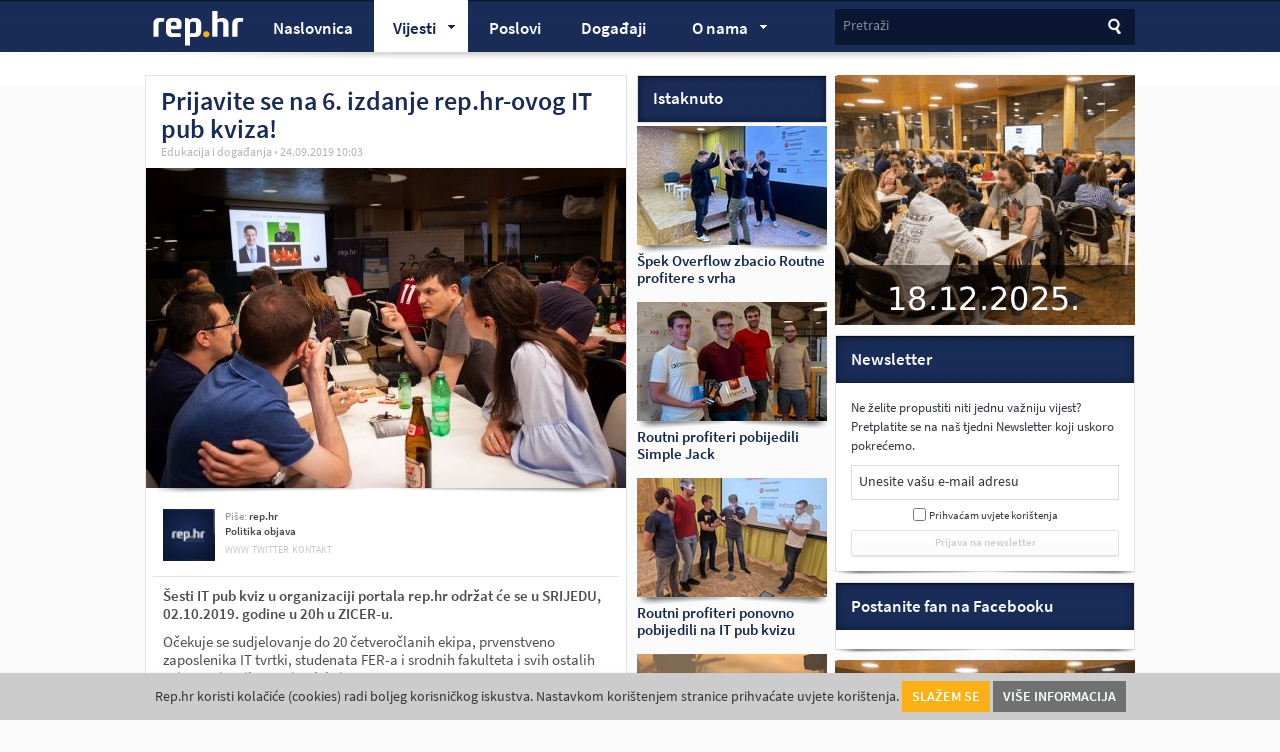

--- FILE ---
content_type: text/html; charset=UTF-8
request_url: https://rep.hr/vijesti/edukacija-i-dogadanja/prijavite-se-na-6-izdanje-rephr-ovog-it-pub-kviza/6497/
body_size: 9756
content:
<!DOCTYPE html>
<html dir="ltr" lang="hr">
    <head>
        <meta http-equiv="Content-Type" content="text/html; charset=utf-8">
        <meta name="viewport" content="width=device-width, initial-scale=1.0">
                <title>Prijavite se na 6. izdanje rep.hr-ovog IT pub kviza! | Edukacija i događanja | rep.hr</title>
            <link rel="stylesheet" href="/design/frontend/style.css" type="text/css" media="all" />
    <link rel="stylesheet" href="/design/frontend/mobile.css" type="text/css" media="all" />

        <link rel="shortcut icon" href="/favicon.ico" >
        <meta name="description" content="Šesti IT pub kviz u organizaciji portala rep.hr održat će se u SRIJEDU, 02.10.2019. godine u 20h u ZICER-u." >
        <meta name="keywords" content="rep, racunalni, poslovi, it, vijesti, portal, locastic" >
        <meta name="title" content="Prijavite se na 6. izdanje rep.hr-ovog IT pub kviza! | Edukacija i događanja - rep.hr" >

        <meta property="og:title" content="Prijavite se na 6. izdanje rep.hr-ovog IT pub kviza! | Edukacija i događanja - rep.hr">
        <meta property="og:type" content="article">
        <meta property="og:url" content="http://www.rep.hr/vijesti/edukacija-i-dogadanja/prijavite-se-na-6-izdanje-rephr-ovog-it-pub-kviza/6497/">
        <meta property="og:site_name" content="rep.hr">
        
                <script type="text/javascript" src="//use.typekit.net/bkx4rcp.js"></script>
        <script type="text/javascript">try{Typekit.load();}catch(e){}</script>
                <meta name="robots" content="index, follow" >
                    <meta property="og:image" content="http://www.rep.hr//media/cache/fe_homepage_profile/images/upload/6c/itpubkviz_najavaza6.jpeg"/>
            <meta property="og:description" content="Šesti IT pub kviz u organizaciji portala rep.hr održat će se u SRIJEDU, 02.10.2019. godine u 20h u ZICER-u.">    
        <!-- Google tag (gtag.js) -->
        <script async src="https://www.googletagmanager.com/gtag/js?id=G-RBB2HB90QC"></script>
        <script>
          window.dataLayer = window.dataLayer || [];
          function gtag(){dataLayer.push(arguments);}
          gtag('js', new Date());
        
          gtag('config', 'G-RBB2HB90QC');
        </script>
    </head>
    <body>                
            <div id="fb-root"></div>
    <script>(function(d, s, id) {
    var js, fjs = d.getElementsByTagName(s)[0];
    if (d.getElementById(id)) return;
    js = d.createElement(s); js.id = id;
    js.src = "//connect.facebook.net/en_US/all.js#xfbml=1&appId=363494510346566";
    fjs.parentNode.insertBefore(js, fjs);
    }(document, 'script', 'facebook-jssdk'));</script>
    <div id="header">
    <div class="wrapper clearfix">	
        <div id="logo">
            <a href="/" title="Računalni poslovi i Internet vijesti | rep.hr">rep.hr</a>
        </div>
        <div id="search">
    <form action="" method="get" class="inline-label">
        <label for="search-input">Pretraži</label>
        <input type="text" id="search-input" name="search-input" value="" class="input" />
        <input type="submit" id="search-header-btn" name="search-button" value="Traži" class="search-button" />
    </form>
</div>        <div id="main-menu">
            <ul class="clearfix">
                <li class="mobile-menu submenu"><a href="#">Izbornik <span class="arrow">&raquo;</span></a></li>
                <li class="mobile-search"><a href="#">Traži</a></li>
                                <li class="home"><a href="/" title="Računalni poslovi i Internet vijesti | rep.hr">Naslovnica</a></li>
                                <li class="submenu active"><a href="/vijesti/all" class="parent-link">Vijesti <span class="arrow">&raquo;</span></a>
                    <div class="sub">
    <ul>
                <li><a href="/vijesti/internet" title="Internet | rep.hr"><span class="menu-title">Internet</span> <span class="item-number">1589</span></a></li>
                <li><a href="/vijesti/tvrtke-i-trzista" title="Tvrtke i tržišta | rep.hr"><span class="menu-title">Tvrtke i tržišta</span> <span class="item-number">2672</span></a></li>
                <li><a href="/vijesti/edukacija-i-dogadanja" title="Edukacija i događanja | rep.hr"><span class="menu-title">Edukacija i događanja</span> <span class="item-number">1380</span></a></li>
                <li><a href="/vijesti/kolumne-komentari-i-blogovi" title="Kolumne, komentari i blogovi | rep.hr"><span class="menu-title">Kolumne, komentari i blogovi</span> <span class="item-number">70</span></a></li>
                <li><a href="/vijesti/poduzetnistvo" title="Poduzetništvo | rep.hr"><span class="menu-title">Poduzetništvo</span> <span class="item-number">404</span></a></li>
                <li><a href="/vijesti/zaposljavanje" title="Zapošljavanje | rep.hr"><span class="menu-title">Zapošljavanje</span> <span class="item-number">260</span></a></li>
                <li><a href="/vijesti/marketing" title="Marketing | rep.hr"><span class="menu-title">Marketing</span> <span class="item-number">93</span></a></li>
                <li><a href="/vijesti/tehno-i-it" title="Tehno i IT | rep.hr"><span class="menu-title">Tehno i IT</span> <span class="item-number">633</span></a></li>
                <li><a href="/vijesti/karijere" title="Karijere | rep.hr"><span class="menu-title">Karijere</span> <span class="item-number">389</span></a></li>
                <li><a href="/vijesti/financije" title="Financije | rep.hr"><span class="menu-title">Financije</span> <span class="item-number">441</span></a></li>
                <li><a href="/vijesti/zabava-i-odmor" title="Zabava i odmor | rep.hr"><span class="menu-title">Zabava i odmor</span> <span class="item-number">156</span></a></li>
                <li><a href="/vijesti/mobiteli" title="Mobiteli i mobilni razvoj | rep.hr"><span class="menu-title">Mobiteli i mobilni razvoj</span> <span class="item-number">382</span></a></li>
                <li><a href="/vijesti/recenzije" title="Recenzije | rep.hr"><span class="menu-title">Recenzije</span> <span class="item-number">1</span></a></li>
                <li><a href="/vijesti/informacije-korisnicima" title="Informacije korisnicima | rep.hr"><span class="menu-title">Informacije korisnicima</span> <span class="item-number">18</span></a></li>
                <li><a href="/vijesti/ostale-vijesti" title="Ostale vijesti | rep.hr"><span class="menu-title">Ostale vijesti</span> <span class="item-number">197</span></a></li>
                <li><a href="/vijesti/strucni-clanci" title="Stručni članci | rep.hr"><span class="menu-title">Stručni članci</span> <span class="item-number">7</span></a></li>
                <li><a href="/vijesti/profili-zanimanja" title="Profili zanimanja | rep.hr"><span class="menu-title">Profili zanimanja</span> <span class="item-number">2</span></a></li>
                <li><a href="/vijesti/profili-tvrtki" title="Profili tvrtki | rep.hr"><span class="menu-title">Profili tvrtki</span> <span class="item-number">2</span></a></li>
                <li><a href="/vijesti/blockchain" title="Blockchain i kriptovalute | rep.hr"><span class="menu-title">Blockchain i kriptovalute</span> <span class="item-number">89</span></a></li>
            </ul>
    <span class="arrow-top">&raquo;</span>
</div>
                </li>
                <li><a href="/oglas-posao" title="Poslovi | rep.hr" >Poslovi <sup></sup></a></li>



                <li><a href="/dogadjanja" title="Pregledaj IT događaje | rep.hr" class="hasnumber">Događaji <sup></sup></a></li>


                <li class="submenu">
                        <a href="/o-nama/1" class="parent-link">O nama <span class="arrow">&raquo;</span></a>
<div class="sub">
    <ul>
                <li><a href="/o-nama/marketing" title="Marketing | rep.hr">
                <span class="menu-title">Marketing</span></a>
        </li>
                <li><a href="/o-nama/impressum" title="Impressum | rep.hr">
                <span class="menu-title">Impressum</span></a>
        </li>
                <li><a href="/o-nama/kako-objaviti-oglas-za-posao" title="Kako objaviti oglas za posao | rep.hr">
                <span class="menu-title">Kako objaviti oglas za posao</span></a>
        </li>
                <li><a href="/o-nama/informacija-o-partnerima" title="Informacija o partnerima | rep.hr">
                <span class="menu-title">Informacija o partnerima</span></a>
        </li>
                <li><a href="/o-nama/uvrstite-dogadaj-u-nas-kalendar" title="IT kalendar - Uvrstite događaj | rep.hr">
                <span class="menu-title">IT kalendar - Uvrstite događaj</span></a>
        </li>
                <li><a href="/o-nama/cookies" title="Uvjeti korištenja - cookies | rep.hr">
                <span class="menu-title">Uvjeti korištenja - cookies</span></a>
        </li>
                <li><a href="/o-nama/politika-objava" title="Politika objava | rep.hr">
                <span class="menu-title">Politika objava</span></a>
        </li>
            </ul>
    <span class="arrow-top">&raquo;</span>
</div>

                </li>
            </ul>
        </div>
        <div class="shadow"></div>
    </div>    
</div>    <div id="banner-top">
    <div class="wrapper clearfix">
        <script type='text/javascript'><!--// <![CDATA[
            OA_show(4);
        // ]]> --></script><noscript><a target='_blank' href='http://locastic.com/ads/www/delivery/ck.php?n=89edf74'><img border='0' alt='' src='http://locastic.com/ads/www/delivery/avw.php?zoneid=4&amp;n=89edf74' /></a></noscript>
    </div>
</div>

    <div id="container">
        <div class="wrapper clearfix">
    <div class="content-column clearfix">	
            <div class="post details clearfix">
    <div class="post-title clearfix">
        <h1>Prijavite se na 6. izdanje rep.hr-ovog IT pub kviza!</h1>
        <div class="post-meta">
            <a href="/vijesti/edukacija-i-dogadanja" title="Edukacija i događanja | rep.hr" class="category">Edukacija i događanja</a>
            <span class="bullet">•</span>
            <span class="time">24.09.2019 10:03</span>
        </div>
    </div>
        <div class="post-image clearfix">
        <img src="/media/cache/fe_homepage_profile/images/upload/6c/itpubkviz_najavaza6.jpeg" alt="Prijavite se na 6. izdanje rep.hr-ovog IT pub kviza!" title="Prijavite se na 6. izdanje rep.hr-ovog IT pub kviza!" />
    </div>
        <div class="post-author-meta clearfix">
        <img src="/images/avatar.jpg" class="post-author-avatar" alt="rep.hr - rep.hr" title="rep.hr - rep.hr" />
        <div class="post-author">
            Piše: <a href="/vijesti/autor/rep-hr" class="author">rep.hr</a>
        </div>
        <div class="post-author post-author-politika">
            <a href="http://rep.hr/o-nama/politika-objava" class="author">Politika objava</a>
        </div>
                <div class="post-author-links">
            <a href="http://www.rep.hr" target="_blank">www</a>            <a href="http://www.twitter.com/rephr" target="_blank">twitter</a>            <a href="mailto: info@rep.hr">kontakt</a>        </div>
            <div class="share-me">
                <!-- AddThis Button BEGIN -->
                <div class="addthis_toolbox addthis_counter_style">
                <a class="addthis_button_facebook_like" fb:like:layout="box_count"></a>
                <a class="addthis_button_tweet" tw:count="vertical"></a>
                </div>
                <script type="text/javascript">var addthis_config = {"data_track_addressbar":false};</script>
                <script type="text/javascript" src="http://s7.addthis.com/js/250/addthis_widget.js#pubid=ra-4f5768d22a0969a2"></script>
                <!-- AddThis Button END -->
            </div>
    </div>
    <div class="post-entry clearfix">
        <p><strong>&Scaron;esti IT pub kviz u organizaciji portala rep.hr održat će se u SRIJEDU, 02.10.2019. godine u 20h u ZICER-u.</strong></p>
        <p>Očekuje se sudjelovanje do 20 četveročlanih ekipa, prvenstveno zaposlenika IT tvrtki, studenata FER-a i srodnih fakulteta i svih ostalih zainteresiranih za IT i pub kvizove.<br />
<br />
Pitanja u kvizu pokrivaju različita IT područja među kojima su najče&scaron;će zastupljeni hrvatska i inozemna IT scena, programiranje, softver, dru&scaron;tvene mreže, gaming, mobitele, IT trendovi poput blockchaina i umjetne inteligencije i druga.<br />
<br />
Organizator kviza je IT portal <strong>rep.hr</strong>, partner kviza <strong>ZICER</strong>, ponosniji sponzor <strong>Crossvallia</strong>, <strong>IN2</strong> i <strong>Marker</strong>, a ponosni sponzori <strong>Altus IT</strong>, <strong>AG04</strong>, <strong>Infoart</strong>, <strong>Megatrend poslovna rje&scaron;enja</strong> i <strong>Prehnit</strong>. Sponzor glavne nagrade je <strong>SAP</strong>.<br />
<br />
<a href="https://www.entrio.hr/event/6-it-pub-kviz-6867" target="_blank"><strong>Prijave su moguće preko sustava Entrio</strong></a>, a vi&scaron;e informacija putem kontakt emaila. Članovi ekipa se prijavljuju pojedinačno, navodeći isto ime ekipe u svojim prijavama.</p>
            </div>

       
    <div class="post-tags">
        <div class="tags">
            <span class="h3">Tag:</span>
                                    <a href="/vijesti/oznaka/in2" title="IN2 | rep.hr" class="tag">IN2</a>
                        <span class="bullet">•</span>
                                    <a href="/vijesti/oznaka/sap" title="SAP | rep.hr" class="tag">SAP</a>
                        <span class="bullet">•</span>
                                    <a href="/vijesti/oznaka/altus-it" title="Altus IT | rep.hr" class="tag">Altus IT</a>
                        <span class="bullet">•</span>
                                    <a href="/vijesti/oznaka/megatrend-poslovna-rjesenja" title="Megatrend poslovna rješenja | rep.hr" class="tag">Megatrend poslovna rješenja</a>
                        <span class="bullet">•</span>
                                    <a href="/vijesti/oznaka/infoart" title="Infoart | rep.hr" class="tag">Infoart</a>
                        <span class="bullet">•</span>
                                    <a href="/vijesti/oznaka/it-pub-kviz" title="IT pub kviz | rep.hr" class="tag">IT pub kviz</a>
                        <span class="bullet">•</span>
                                    <a href="/vijesti/oznaka/marker" title="Marker | rep.hr" class="tag">Marker</a>
                        <span class="bullet">•</span>
                                    <a href="/vijesti/oznaka/zicer" title="ZICER | rep.hr" class="tag">ZICER</a>
                        <span class="bullet">•</span>
                                    <a href="/vijesti/oznaka/ag04" title="AG04 | rep.hr" class="tag">AG04</a>
                        <span class="bullet">•</span>
                                    <a href="/vijesti/oznaka/crossvallia" title="Crossvallia | rep.hr" class="tag">Crossvallia</a>
                        <span class="bullet">•</span>
                                    <a href="/vijesti/oznaka/prehnit-1" title="Prehnit | rep.hr" class="tag">Prehnit</a>
                                                <div class="share-me">
                <!-- AddThis Button BEGIN -->
                <div class="addthis_toolbox addthis_counter_style">
                <a class="addthis_button_facebook_like" fb:like:layout="box_count"></a>
                <a class="addthis_button_tweet" tw:count="vertical"></a>
                </div>
                <!-- AddThis Button END -->
            </div>
        </div>
    </div>

    <div class="shadow"></div>
</div>
<div class="facebook-comments mobile-hide">
    <div class="fb-comments" data-href="https://rep.hr/vijesti/edukacija-i-dogadanja/prijavite-se-na-6-izdanje-rephr-ovog-it-pub-kviza/6497/" data-num-posts="5" data-width="484"></div>
</div>                 </div>	
    <div class="recent-column clearfix">
            <div class="secondary-title">
    <h2>Istaknuto</h2>
</div>
    <div class="recent clearfix">
    <a href="/vijesti/edukacija-i-dogadanja/spek-overflow-zbacio-routne-profitere-s-vrha/9653/">
                <span class="box-image">
            <img src="/media/cache/fe_profile_picture_sidebar_thumb/images/upload/e5/pobjednici960.jpeg" alt="Špek Overflow zbacio Routne profitere s vrha | rep.hr" title="Špek Overflow zbacio Routne profitere s vrha | rep.hr" />
                        <span class="shadow"></span>
        </span>
                <span class="title">Špek Overflow zbacio Routne profitere s vrha</span>
    </a>
</div>    <div class="recent clearfix">
    <a href="/vijesti/edukacija-i-dogadanja/routni-profiteri-pobijedili-simple-jack/9649/">
                <span class="box-image">
            <img src="/media/cache/fe_profile_picture_sidebar_thumb/images/upload/f3/kviz1.jpeg" alt="Routni profiteri pobijedili Simple Jack | rep.hr" title="Routni profiteri pobijedili Simple Jack | rep.hr" />
                        <span class="shadow"></span>
        </span>
                <span class="title">Routni profiteri pobijedili Simple Jack</span>
    </a>
</div>    <div class="recent clearfix">
    <a href="/vijesti/edukacija-i-dogadanja/routni-profiteri-ponovno-pobijedili-na-it-pub-kvizu/9641/">
                <span class="box-image">
            <img src="/media/cache/fe_profile_picture_sidebar_thumb/images/upload/aa/17it480.jpeg" alt="Routni profiteri ponovno pobijedili na IT pub kvizu | rep.hr" title="Routni profiteri ponovno pobijedili na IT pub kvizu | rep.hr" />
                        <span class="shadow"></span>
        </span>
                <span class="title">Routni profiteri ponovno pobijedili na IT pub kvizu</span>
    </a>
</div>    <div class="recent clearfix">
    <a href="/vijesti/tvrtke-i-trzista/hrvatski-studio-osmisljava-softversko-rjesenje-za-gaming-industriju/9634/">
                <span class="box-image">
            <img src="/media/cache/fe_profile_picture_sidebar_thumb/images/upload/b4/resetna480b.jpeg" alt="Hrvatski studio osmišljava softversko rješenje za gaming industriju | rep.hr" title="Hrvatski studio osmišljava softversko rješenje za gaming industriju | rep.hr" />
                        <span class="shadow"></span>
        </span>
                <span class="title">Hrvatski studio osmišljava softversko rješenje za gaming industriju</span>
    </a>
</div>    <div class="recent clearfix">
    <a href="/vijesti/internet/gase-li-se-titlovi-com/9603/">
                <span class="box-image">
            <img src="/media/cache/fe_profile_picture_sidebar_thumb/images/upload/08/nikolaristic480titl2.jpeg" alt="Gase li se Titlovi.com? | rep.hr" title="Gase li se Titlovi.com? | rep.hr" />
                        <span class="shadow"></span>
        </span>
                <span class="title">Gase li se Titlovi.com?</span>
    </a>
</div>    <div class="recent clearfix">
    <a href="/vijesti/tvrtke-i-trzista/e-gradjani-ce-dobiti-mobilnu-aplikaciju-vrijednu-2-15-milijuna-eura/9598/">
                <span class="box-image">
            <img src="/media/cache/fe_profile_picture_sidebar_thumb/images/upload/57/kompimob.jpeg" alt="e-Građani će dobiti mobilnu aplikaciju vrijednu 2,15 milijuna eura | rep.hr" title="e-Građani će dobiti mobilnu aplikaciju vrijednu 2,15 milijuna eura | rep.hr" />
                        <span class="shadow"></span>
        </span>
                <span class="title">e-Građani će dobiti mobilnu aplikaciju vrijednu 2,15 milijuna eura</span>
    </a>
</div>    <div class="recent clearfix">
    <a href="/vijesti/internet/htio-preprodati-domenu-karlovackoj-pivovari-za-5000-eura-pa-ostao-bez-nje/9574/">
                <span class="box-image">
            <img src="/media/cache/fe_profile_picture_sidebar_thumb/images/upload/e7/domena480.jpeg" alt="Htio preprodati domenu Heinekenu za 5000 eura, CARNET mu je oduzeo | rep.hr" title="Htio preprodati domenu Heinekenu za 5000 eura, CARNET mu je oduzeo | rep.hr" />
                        <span class="shadow"></span>
        </span>
                <span class="title">Htio preprodati domenu Heinekenu za 5000 eura, CARNET mu je oduzeo</span>
    </a>
</div>    <div class="recent clearfix">
    <a href="/vijesti/tvrtke-i-trzista/danski-mediji-sumnjaju-u-vrijednost-hrvatskog-bellabeata/9566/">
                <span class="box-image">
            <img src="/media/cache/fe_profile_picture_sidebar_thumb/images/upload/5b/bellabeat480.jpeg" alt="Danski mediji sumnjaju u vrijednost hrvatskog Bellabeata | rep.hr" title="Danski mediji sumnjaju u vrijednost hrvatskog Bellabeata | rep.hr" />
                        <span class="shadow"></span>
        </span>
                <span class="title">Danski mediji sumnjaju u vrijednost hrvatskog Bellabeata</span>
    </a>
</div>    <div class="recent clearfix">
    <a href="/vijesti/tvrtke-i-trzista/wozniak-posjetio-srbiju-vucic-mu-dao-drzavljanstvo/9553/">
                <span class="box-image">
            <img src="/media/cache/fe_profile_picture_sidebar_thumb/images/upload/c5/wozniakvucic480.jpeg" alt="Wozniak posjetio Srbiju, Vučić mu dao državljanstvo | rep.hr" title="Wozniak posjetio Srbiju, Vučić mu dao državljanstvo | rep.hr" />
                        <span class="shadow"></span>
        </span>
                <span class="title">Wozniak posjetio Srbiju, Vučić mu dao državljanstvo</span>
    </a>
</div>    <div class="recent clearfix">
    <a href="/vijesti/blockchain/burazer-i-ekipa-potrosili-410000-eura-na-sportsko-kladjenje/9533/">
                <span class="box-image">
            <img src="/media/cache/fe_profile_picture_sidebar_thumb/images/upload/41/kladjenje_burazer.jpeg" alt="Burazer i ekipa potrošili 410.000 eura na sportsko klađenje | rep.hr" title="Burazer i ekipa potrošili 410.000 eura na sportsko klađenje | rep.hr" />
                        <span class="shadow"></span>
        </span>
                <span class="title">Burazer i ekipa potrošili 410.000 eura na sportsko klađenje</span>
    </a>
</div>    <div class="recent clearfix">
    <a href="/vijesti/tehno-i-it/danci-objavili-izvjestaj-o-napadu-na-njihovu-infrastrukturu/9535/">
                <span class="box-image">
            <img src="/media/cache/fe_profile_picture_sidebar_thumb/images/upload/4f/izvjestaj480.jpeg" alt="Danci objavili izvještaj o napadu na njihovu infrastrukturu | rep.hr" title="Danci objavili izvještaj o napadu na njihovu infrastrukturu | rep.hr" />
                        <span class="shadow"></span>
        </span>
                <span class="title">Danci objavili izvještaj o napadu na njihovu infrastrukturu</span>
    </a>
</div>    <div class="recent clearfix">
    <a href="/vijesti/edukacija-i-dogadanja/zaggy-space-pobijedio-na-hacklu/9530/">
                <span class="box-image">
            <img src="/media/cache/fe_profile_picture_sidebar_thumb/images/upload/f2/hackl480b.jpeg" alt="Zaggy Space pobijedio na Hacklu | rep.hr" title="Zaggy Space pobijedio na Hacklu | rep.hr" />
                        <span class="shadow"></span>
        </span>
                <span class="title">Zaggy Space pobijedio na Hacklu</span>
    </a>
</div>    <div class="recent clearfix">
    <a href="/vijesti/tvrtke-i-trzista/devot-predvodi-hrvatske-firme-na-deloitteovoj-ljestvici/9529/">
                <span class="box-image">
            <img src="/media/cache/fe_profile_picture_sidebar_thumb/images/upload/c8/del_morava480.jpeg" alt="Devōt predvodi hrvatske firme na Deloitteovoj ljestvici | rep.hr" title="Devōt predvodi hrvatske firme na Deloitteovoj ljestvici | rep.hr" />
                        <span class="shadow"></span>
        </span>
                <span class="title">Devōt predvodi hrvatske firme na Deloitteovoj ljestvici</span>
    </a>
</div>    <div class="recent clearfix">
    <a href="/vijesti/tvrtke-i-trzista/porsche-ugasio-greyp/9513/">
                <span class="box-image">
            <img src="/media/cache/fe_profile_picture_sidebar_thumb/images/upload/8e/greyp480.jpeg" alt="Porsche ugasio Greyp - Rimčev brend električnih bicikala | rep.hr" title="Porsche ugasio Greyp - Rimčev brend električnih bicikala | rep.hr" />
                        <span class="shadow"></span>
        </span>
                <span class="title">Porsche ugasio Greyp - Rimčev brend električnih bicikala</span>
    </a>
</div>    <div class="recent clearfix">
    <a href="/vijesti/blockchain/spis-o-slucaju-bitlucky-ima-3500-stranica/9512/">
                <span class="box-image">
            <img src="/media/cache/fe_profile_picture_sidebar_thumb/images/upload/35/basovic480.jpeg" alt="Spis o slučaju Bitlucky ima 3500 stranica | rep.hr" title="Spis o slučaju Bitlucky ima 3500 stranica | rep.hr" />
                        <span class="shadow"></span>
        </span>
                <span class="title">Spis o slučaju Bitlucky ima 3500 stranica</span>
    </a>
</div>    <div class="recent clearfix">
    <a href="/vijesti/tvrtke-i-trzista/croatia-osiguranje-predstavilo-automatsku-naplatu-stete/9503/">
                <span class="box-image">
            <img src="/media/cache/fe_profile_picture_sidebar_thumb/images/upload/e5/6480.jpeg" alt="Croatia osiguranje predstavilo automatsku procjenu štete | rep.hr" title="Croatia osiguranje predstavilo automatsku procjenu štete | rep.hr" />
                        <span class="shadow"></span>
        </span>
                <span class="title">Croatia osiguranje predstavilo automatsku procjenu štete</span>
    </a>
</div>    <div class="recent clearfix">
    <a href="/vijesti/edukacija-i-dogadanja/luc-julia-na-feru/9498/">
                <span class="box-image">
            <img src="/media/cache/fe_profile_picture_sidebar_thumb/images/upload/ab/luc480.jpeg" alt="Luc Julia na FER-u: Peti level autonomne vožnje nikad neće postojati | rep.hr" title="Luc Julia na FER-u: Peti level autonomne vožnje nikad neće postojati | rep.hr" />
                        <span class="shadow"></span>
        </span>
                <span class="title">Luc Julia na FER-u: Peti level autonomne vožnje nikad neće postojati</span>
    </a>
</div>    <div class="recent clearfix">
    <a href="/vijesti/tehno-i-it/hrvatski-python-developeri-u-velikom-broju-preuzimali-malware/9496/">
                <span class="box-image">
            <img src="/media/cache/fe_profile_picture_sidebar_thumb/images/upload/b2/haker480b.jpeg" alt="Hrvatski Python developeri u velikom broju preuzimali malware | rep.hr" title="Hrvatski Python developeri u velikom broju preuzimali malware | rep.hr" />
                        <span class="shadow"></span>
        </span>
                <span class="title">Hrvatski Python developeri u velikom broju preuzimali malware</span>
    </a>
</div>    <div class="recent clearfix">
    <a href="/vijesti/tvrtke-i-trzista/ris-ova-ponuda-odbijena-kingu-informacijski-sustav-holdinga/9485/">
                <span class="box-image">
            <img src="/media/cache/fe_profile_picture_sidebar_thumb/images/upload/ec/holding480king.jpeg" alt="RIS-ova ponuda odbijena, Kingu informacijski sustav Holdinga | rep.hr" title="RIS-ova ponuda odbijena, Kingu informacijski sustav Holdinga | rep.hr" />
                        <span class="shadow"></span>
        </span>
                <span class="title">RIS-ova ponuda odbijena, Kingu informacijski sustav Holdinga</span>
    </a>
</div><div class="secondary-title">
    <h2>Najnovije</h2>
</div>
    <div class="recent clearfix">
    <a href="/vijesti/edukacija-i-dogadanja/otvorene-prijave-za-22-it-pub-kviz/9652/">
                <span class="box-image">
            <img src="/media/cache/fe_profile_picture_sidebar_thumb/images/upload/dd/foto_s_ranijeg_kviza2_960.jpeg" alt="Otvorene prijave za 22. IT pub kviz | rep.hr" title="Otvorene prijave za 22. IT pub kviz | rep.hr" />
                        <span class="shadow"></span>
        </span>
                <span class="title">Otvorene prijave za 22. IT pub kviz</span>
    </a>
</div>    <div class="recent clearfix">
    <a href="/vijesti/edukacija-i-dogadanja/save-the-date-18122025-22-it-pub-kviz/9651/">
                <span class="box-image">
            <img src="/media/cache/fe_profile_picture_sidebar_thumb/images/upload/6d/sdt960.jpeg" alt="Save the date: 18.12.2025. datum je održavanja 22. IT pub kviza | rep.hr" title="Save the date: 18.12.2025. datum je održavanja 22. IT pub kviza | rep.hr" />
                        <span class="shadow"></span>
        </span>
                <span class="title">Save the date: 18.12.2025. datum je održavanja 22. IT pub kviza</span>
    </a>
</div>    <div class="recent clearfix">
    <a href="/vijesti/edukacija-i-dogadanja/otvorene-prijave-za-21-it-pub-kviz/9650/">
                <span class="box-image">
            <img src="/media/cache/fe_profile_picture_sidebar_thumb/images/upload/38/najava960.jpeg" alt="Otvorene prijave za 21. IT pub kviz | rep.hr" title="Otvorene prijave za 21. IT pub kviz | rep.hr" />
                        <span class="shadow"></span>
        </span>
                <span class="title">Otvorene prijave za 21. IT pub kviz</span>
    </a>
</div>
    </div>	
    <div class="sidebar-column wider clearfix">
                <div class="banner-container">
        <ul id="carousel-top">
                                                <li class="banner-click"><a href="https://rep.hr/vijesti/edukacija-i-dogadanja/otvorene-prijave-za-22-it-pub-kviz/9652/" target="_blank"> <img src="https://rep.hr/images/upload/a7/banner7.gif" alt="https://rep.hr/vijesti/edukacija-i-dogadanja/otvorene-prijave-za-22-it-pub-kviz/9652/"></img> </a> </li>
                                    </ul>
    </div>
            
            
            <div class="box newsletter clearfix">
    <div class="title">
        <h2>Newsletter</h2>
    </div>
    <div class="in-box last">
        <p>Ne želite propustiti niti jednu važniju vijest? Pretplatite se na naš tjedni Newsletter koji uskoro pokrećemo.</p>
        <div id="newsletterCont">
            <form class="newsletter-form inline-label clearfix" method="post" action="/newsletter/add" id="newsletterForm">
                <label for="newsletter-email">Unesite vašu e-mail adresu</label>

                <input type="text" id="newsletter-email" name="newsletter-email" class="newsletter-email" value="" />
                
                <div class="checkbox-holder">
                    <input type="checkbox" id="submitCheckbox" name="newsletter-email-cbx" class="newsletter-checkbox" value="" /> <a href="o-nama/uvjeti-koristenja-newslettera">Prihvaćam uvjete korištenja</a>
                </div>

                <div class="button-holder">
                    <input type="submit" name="newsletter-submit" id="submitNewsletter" class="button fullwidth" value="Prijava na newsletter" />
                </div>
            </form>
        </div>        
    </div>
    <div class="shadow"></div>
</div>            <div class="box facebook clearfix">		
    <div class="title">
            <h2>Postanite fan na Facebooku</h2>
    </div>
    <div class="fb-code">
            <div class="fb-like-box" data-href="http://www.facebook.com/pages/Rephr/61618954424" data-width="298" data-height="260" data-show-faces="true" data-stream="false" data-header="false"></div>
    </div>
    <div class="shadow"></div>
</div>            <div style="margin: 0 0 10px 0!important;" class="btcwdgt-chart"></div>

	<div class="banner-container">
		<div style="width:300px; height:250px; overflow:hidden;">
			<ul id="carousel-bottom">
															<li class="banner-click"><a href="https://rep.hr/vijesti/edukacija-i-dogadanja/otvorene-prijave-za-22-it-pub-kviz/9652/" target="_blank"> <img src="https://rep.hr/images/upload/a7/banner7.gif" alt="https://rep.hr/vijesti/edukacija-i-dogadanja/otvorene-prijave-za-22-it-pub-kviz/9652/"></img> </a> </li>
												</ul>
		</div>
	</div>
    </div>
</div>
    </div>
    <div id="footer">
    <div class="wrapper clearfix">
    <div class="selected-profiles">
        <!--<a href="#" class="selected-more">Pogledajte sve tvrtke &raquo;</a> -->
        <span class="selected-count">Profili tvrtki (34)</span>
    </div>
    <div id="profiles" class="clearfix">
                <div id="companies" class="clearfix">
                            <div class="company">
    <div class="company-logo">
        <a href="/profil-tvtrke/endava/" title="Endava - rep.hr"><img src="/media/cache/fe_logo_thumb_large/images/upload/f4/endava200.jpeg" alt="" title=""  /></a>
    </div>
    <h2><a href="/profil-tvtrke/endava/" title="Endava - rep.hr">Endava</a></h2>
    <span class="city">Zagreb</span>
    <p><p>FIVE (Pet minuta d.o.o.) je agencija fokusirana na dizajn i razvoj digitalnih proizvoda, s uredima u Hrvatskoj i New Yorku.</p></p>
    <p class="more-about"><a href="/profil-tvtrke/endava/" title="Endava - rep.hr" class="button">Više</a></p>
</div>
                                        <div class="company">
    <div class="company-logo">
        <a href="/profil-tvtrke/amodo/" title="Amodo - rep.hr"><img src="/media/cache/fe_logo_thumb_large/images/upload/ac/amodo200.jpeg" alt="" title=""  /></a>
    </div>
    <h2><a href="/profil-tvtrke/amodo/" title="Amodo - rep.hr">Amodo</a></h2>
    <span class="city"></span>
    <p><p>Amodo je InsureTech tvrtka koja osiguravateljima pomaže stvoriti proizvode bazirane na podacima o pona&scaron;anju korisnika, koji se prikupljaju putem njihovih pametnih telefona.</p></p>
    <p class="more-about"><a href="/profil-tvtrke/amodo/" title="Amodo - rep.hr" class="button">Više</a></p>
</div>
                                        <div class="company">
    <div class="company-logo">
        <a href="/profil-tvtrke/triple-innovations/" title="Triple Innovations - rep.hr"><img src="/media/cache/fe_logo_thumb_large/images/upload/12/1triplei_logo_black_on_white200.png" alt="" title=""  /></a>
    </div>
    <h2><a href="/profil-tvtrke/triple-innovations/" title="Triple Innovations - rep.hr">Triple Innovations</a></h2>
    <span class="city">Zagreb</span>
    <p><p>Triple Innovations je softverska agencija usmjerena na razvoj poslovnog softvera na renomiranim svjetskim platformama: Salesforce i Microsoft Azure.</p></p>
    <p class="more-about"><a href="/profil-tvtrke/triple-innovations/" title="Triple Innovations - rep.hr" class="button">Više</a></p>
</div>
                                        <div class="company">
    <div class="company-logo">
        <a href="/profil-tvtrke/amplexor-adriatic/" title="Amplexor Adriatic - rep.hr"><img src="/media/cache/fe_logo_thumb_large/images/upload/45/amplexor200.jpeg" alt="" title=""  /></a>
    </div>
    <h2><a href="/profil-tvtrke/amplexor-adriatic/" title="Amplexor Adriatic - rep.hr">Amplexor Adriatic</a></h2>
    <span class="city">Zagreb</span>
    <p><p>AMPLEXOR LSPS globalni je dobavljač regulatornih, kvalitetnih i sigurnosnih rje&scaron;enja za vođenje regulatornih procesa u Life science industriji s posebnim naglaskom na farmaceutsku industriju.</p></p>
    <p class="more-about"><a href="/profil-tvtrke/amplexor-adriatic/" title="Amplexor Adriatic - rep.hr" class="button">Više</a></p>
</div>
                                        <div class="company">
    <div class="company-logo">
        <a href="/profil-tvtrke/undabot/" title="Undabot - rep.hr"><img src="/media/cache/fe_logo_thumb_large/images/upload/80/undabot_200_2023b.jpeg" alt="" title=""  /></a>
    </div>
    <h2><a href="/profil-tvtrke/undabot/" title="Undabot - rep.hr">Undabot</a></h2>
    <span class="city">Zagreb</span>
    <p><p>Undabot je tvrtka specijalizirana za custom dizajn i razvoj visokokvalitetnih mobilnih i web aplikacija za klijente, orijentirana prvenstveno na europsko trži&scaron;te.&nbsp;</p></p>
    <p class="more-about"><a href="/profil-tvtrke/undabot/" title="Undabot - rep.hr" class="button">Više</a></p>
</div>
                                        <div class="company">
    <div class="company-logo">
        <a href="/profil-tvtrke/digihey/" title="Digihey - rep.hr"><img src="/media/cache/fe_logo_thumb_large/images/upload/d7/digihey.jpeg" alt="" title=""  /></a>
    </div>
    <h2><a href="/profil-tvtrke/digihey/" title="Digihey - rep.hr">Digihey</a></h2>
    <span class="city">Zagreb</span>
    <p><p>Digifhey je Digital Product Development studio s&nbsp;uredom u Zagrebu.</p></p>
    <p class="more-about"><a href="/profil-tvtrke/digihey/" title="Digihey - rep.hr" class="button">Više</a></p>
</div>
                                        <div class="company">
    <div class="company-logo">
        <a href="/profil-tvtrke/infinum/" title="Infinum - rep.hr"><img src="/media/cache/fe_logo_thumb_large/images/upload/cb/infinum_logo_200.jpeg" alt="" title=""  /></a>
    </div>
    <h2><a href="/profil-tvtrke/infinum/" title="Infinum - rep.hr">Infinum</a></h2>
    <span class="city">Zagreb</span>
    <p><p>Infinum je tvrtka specijalizirana za razvoj mobilnih aplikacija, mobilnih igara i web aplikacija.</p></p>
    <p class="more-about"><a href="/profil-tvtrke/infinum/" title="Infinum - rep.hr" class="button">Više</a></p>
</div>
                                        <div class="company">
    <div class="company-logo">
        <a href="/profil-tvtrke/serengeti/" title="Serengeti - rep.hr"><img src="/media/cache/fe_logo_thumb_large/images/upload/5a/serengetinovi200.jpeg" alt="" title=""  /></a>
    </div>
    <h2><a href="/profil-tvtrke/serengeti/" title="Serengeti - rep.hr">Serengeti</a></h2>
    <span class="city">Zagreb</span>
    <p><p>Serengeti je konzultantska tvrtka za pružanje usluga razvoja softvera.</p></p>
    <p class="more-about"><a href="/profil-tvtrke/serengeti/" title="Serengeti - rep.hr" class="button">Više</a></p>
</div>
                                        <div class="company">
    <div class="company-logo">
        <a href="/profil-tvtrke/locastic/" title="Locastic - rep.hr"><img src="/media/cache/fe_logo_thumb_large/images/upload/8c/locastic_logo160.jpeg" alt="" title=""  /></a>
    </div>
    <h2><a href="/profil-tvtrke/locastic/" title="Locastic - rep.hr">Locastic</a></h2>
    <span class="city">Split</span>
    <p><p>Locastic je nagrađivana splitska digitalna agencija koja se bavi razvojem softverskih rje&scaron;enja - web i mobilnih aplikacija&nbsp;za renomirane klijente.</p></p>
    <p class="more-about"><a href="/profil-tvtrke/locastic/" title="Locastic - rep.hr" class="button">Više</a></p>
</div>
                                        <div class="company">
    <div class="company-logo">
        <a href="/profil-tvtrke/notch/" title="Notch - rep.hr"><img src="/media/cache/fe_logo_thumb_large/images/upload/13/notch_rephr200.jpeg" alt="" title=""  /></a>
    </div>
    <h2><a href="/profil-tvtrke/notch/" title="Notch - rep.hr">Notch</a></h2>
    <span class="city">Zagreb</span>
    <p><p>Notch je full-service software development tvrtka, u čijem fokusu je razvoj custom i enterprise rje&scaron;enja za globalne klijente.</p></p>
    <p class="more-about"><a href="/profil-tvtrke/notch/" title="Notch - rep.hr" class="button">Više</a></p>
</div>
                                        <div class="company">
    <div class="company-logo">
        <a href="/profil-tvtrke/morgan-code/" title="Morgan Code - rep.hr"><img src="/media/cache/fe_logo_thumb_large/images/upload/f0/morgancode_logo2.jpeg" alt="" title=""  /></a>
    </div>
    <h2><a href="/profil-tvtrke/morgan-code/" title="Morgan Code - rep.hr">Morgan Code</a></h2>
    <span class="city">Krapina</span>
    <p><p>Morgan Code je tvrtka koja razvija visoko-kvalitetni softver po narudžbi, proizvode, mobilne aplikacije i web stranice.</p></p>
    <p class="more-about"><a href="/profil-tvtrke/morgan-code/" title="Morgan Code - rep.hr" class="button">Više</a></p>
</div>
                                        <div class="company">
    <div class="company-logo">
        <a href="/profil-tvtrke/about-you/" title="About You - rep.hr"><img src="/media/cache/fe_logo_thumb_large/images/upload/62/aboutyou200.png" alt="" title=""  /></a>
    </div>
    <h2><a href="/profil-tvtrke/about-you/" title="About You - rep.hr">About You</a></h2>
    <span class="city">Zagreb</span>
    <p><p>ABOUT YOU is one of the fastest growing e-Commerce companies in Europe and Hamburg&rsquo;s first unicorn since 2018.&nbsp;</p></p>
    <p class="more-about"><a href="/profil-tvtrke/about-you/" title="About You - rep.hr" class="button">Više</a></p>
</div>
                                        <div class="company">
    <div class="company-logo">
        <a href="/profil-tvtrke/superology/" title="Superology - rep.hr"><img src="/media/cache/fe_logo_thumb_large/images/upload/f5/superology200.jpeg" alt="" title=""  /></a>
    </div>
    <h2><a href="/profil-tvtrke/superology/" title="Superology - rep.hr">Superology</a></h2>
    <span class="city">Zagreb</span>
    <p><p>Tehnolo&scaron;ka tvrtka koja razvija rje&scaron;enja u industriji sportskog klađenja.</p></p>
    <p class="more-about"><a href="/profil-tvtrke/superology/" title="Superology - rep.hr" class="button">Više</a></p>
</div>
                                        <div class="company">
    <div class="company-logo">
        <a href="/profil-tvtrke/comping/" title="Comping - rep.hr"><img src="/media/cache/fe_logo_thumb_large/images/upload/18/comping_logo_200_2022.jpeg" alt="" title=""  /></a>
    </div>
    <h2><a href="/profil-tvtrke/comping/" title="Comping - rep.hr">Comping</a></h2>
    <span class="city">Zagreb</span>
    <p><p>Comping je jedna od vodećih domaćih IT firmi koja posluje vi&scaron;e od 30 godina i nudi vrhunska tehnolo&scaron;ka rje&scaron;enja.</p></p>
    <p class="more-about"><a href="/profil-tvtrke/comping/" title="Comping - rep.hr" class="button">Više</a></p>
</div>
                                        <div class="company">
    <div class="company-logo">
        <a href="/profil-tvtrke/syskit/" title="SysKit - rep.hr"><img src="/media/cache/fe_logo_thumb_large/images/upload/3d/syskit_original.jpeg" alt="" title=""  /></a>
    </div>
    <h2><a href="/profil-tvtrke/syskit/" title="SysKit - rep.hr">SysKit</a></h2>
    <span class="city">Zagreb</span>
    <p><p>SysKit je hrvatska softverska tvrtka posvećena razvoju platformi za upravljanje Microsoftovim okolinama.</p></p>
    <p class="more-about"><a href="/profil-tvtrke/syskit/" title="SysKit - rep.hr" class="button">Više</a></p>
</div>
                                        <div class="company">
    <div class="company-logo">
        <a href="/profil-tvtrke/pontis-technology/" title="Pontis Technology - rep.hr"><img src="/media/cache/fe_logo_thumb_large/images/upload/97/pontis200.jpeg" alt="" title=""  /></a>
    </div>
    <h2><a href="/profil-tvtrke/pontis-technology/" title="Pontis Technology - rep.hr">Pontis Technology</a></h2>
    <span class="city">Zagreb</span>
    <p><p>Pontis Technology je servisna IT kompanija iz Zagreba. Glavna djelatnost Pontisa je razvoj custom softverskih rje&scaron;enja za internacionalne klijente.&nbsp;</p></p>
    <p class="more-about"><a href="/profil-tvtrke/pontis-technology/" title="Pontis Technology - rep.hr" class="button">Više</a></p>
</div>
                                        <div class="company">
    <div class="company-logo">
        <a href="/profil-tvtrke/implementacija-snova/" title="Dream Agency - rep.hr"><img src="/media/cache/fe_logo_thumb_large/images/upload/ee/dream_logo200.jpeg" alt="" title=""  /></a>
    </div>
    <h2><a href="/profil-tvtrke/implementacija-snova/" title="Dream Agency - rep.hr">Dream Agency</a></h2>
    <span class="city">Zagreb</span>
    <p><p>Dream agency bavi se razvojem web i mobilnih aplikacija.</p></p>
    <p class="more-about"><a href="/profil-tvtrke/implementacija-snova/" title="Dream Agency - rep.hr" class="button">Više</a></p>
</div>
                                        <div class="company">
    <div class="company-logo">
        <a href="/profil-tvtrke/asee/" title="ASEE - rep.hr"><img src="/media/cache/fe_logo_thumb_large/images/upload/c5/asse_2003.jpeg" alt="" title=""  /></a>
    </div>
    <h2><a href="/profil-tvtrke/asee/" title="ASEE - rep.hr">ASEE</a></h2>
    <span class="city">Zagreb</span>
    <p><p>ASEE je vodeći partner digitalizacije financijskog sektora. Ako ste danas koristili mobilno bankarstvo ili platili ne&scaron;to karticom sigurno ste koristili neka od IT rje&scaron;enja ove kompanije.</p></p>
    <p class="more-about"><a href="/profil-tvtrke/asee/" title="ASEE - rep.hr" class="button">Više</a></p>
</div>
                                        <div class="company">
    <div class="company-logo">
        <a href="/profil-tvtrke/trikoder/" title="Trikoder - rep.hr"><img src="/media/cache/fe_logo_thumb_large/images/upload/68/trikoder_image001_drugi.gif" alt="" title=""  /></a>
    </div>
    <h2><a href="/profil-tvtrke/trikoder/" title="Trikoder - rep.hr">Trikoder</a></h2>
    <span class="city">Zagreb</span>
    <p><p>Trikoder je tvrtka koja se bavi razvojem visokokvalitetnih web i mobilnih rje&scaron;enja.</p></p>
    <p class="more-about"><a href="/profil-tvtrke/trikoder/" title="Trikoder - rep.hr" class="button">Više</a></p>
</div>
                                        <div class="company">
    <div class="company-logo">
        <a href="/profil-tvtrke/vumedi/" title="VuMedi - rep.hr"><img src="/media/cache/fe_logo_thumb_large/images/upload/83/vumedi200.jpeg" alt="" title=""  /></a>
    </div>
    <h2><a href="/profil-tvtrke/vumedi/" title="VuMedi - rep.hr">VuMedi</a></h2>
    <span class="city">Zagreb</span>
    <p><p>Vumedi je najveća svjetska videoedukacijska platforma namijenjena liječnicima.</p></p>
    <p class="more-about"><a href="/profil-tvtrke/vumedi/" title="VuMedi - rep.hr" class="button">Više</a></p>
</div>
                                        <div class="company">
    <div class="company-logo">
        <a href="/profil-tvtrke/flow-and-form/" title="Flow and Form - rep.hr"><img src="/media/cache/fe_logo_thumb_large/images/upload/e2/flowandform_200cb.jpeg" alt="" title=""  /></a>
    </div>
    <h2><a href="/profil-tvtrke/flow-and-form/" title="Flow and Form - rep.hr">Flow and Form</a></h2>
    <span class="city">Zagreb</span>
    <p><p>Flow and Form je tvrtka koja osmi&scaron;lja kako koristiti tehnolo&scaron;ke inovacije&nbsp;za trgovanje, gradnju i upravljanje nekretninama.</p></p>
    <p class="more-about"><a href="/profil-tvtrke/flow-and-form/" title="Flow and Form - rep.hr" class="button">Više</a></p>
</div>
                                        <div class="company">
    <div class="company-logo">
        <a href="/profil-tvtrke/poslovna-inteligencija/" title="Poslovna inteligencija - rep.hr"><img src="/media/cache/fe_logo_thumb_large/images/upload/00/poslovnainteligencija.jpeg" alt="" title=""  /></a>
    </div>
    <h2><a href="/profil-tvtrke/poslovna-inteligencija/" title="Poslovna inteligencija - rep.hr">Poslovna inteligencija</a></h2>
    <span class="city"></span>
    <p><p>Poslovna inteligencija vodeća je tvrtka za implementaciju analitičkih sustava u regiji.</p></p>
    <p class="more-about"><a href="/profil-tvtrke/poslovna-inteligencija/" title="Poslovna inteligencija - rep.hr" class="button">Više</a></p>
</div>
                                        <div class="company">
    <div class="company-logo">
        <a href="/profil-tvtrke/tria/" title="Tria - rep.hr"><img src="/media/cache/fe_logo_thumb_large/images/upload/7a/tria200a.jpeg" alt="" title=""  /></a>
    </div>
    <h2><a href="/profil-tvtrke/tria/" title="Tria - rep.hr">Tria</a></h2>
    <span class="city">Čakovec</span>
    <p><p>Tria je tvrtka specijalizirana za razvoj custom softverskih rje&scaron;enja za internacionalno trži&scaron;te.</p></p>
    <p class="more-about"><a href="/profil-tvtrke/tria/" title="Tria - rep.hr" class="button">Više</a></p>
</div>
                                        <div class="company">
    <div class="company-logo">
        <a href="/profil-tvtrke/gauss/" title="Gauss - rep.hr"><img src="/media/cache/fe_logo_thumb_large/images/upload/25/gauss200.jpeg" alt="" title=""  /></a>
    </div>
    <h2><a href="/profil-tvtrke/gauss/" title="Gauss - rep.hr">Gauss</a></h2>
    <span class="city"></span>
    <p><p>Gauss je tvrtka koja pruža visokokvalitetna razvojna i konzultantska rje&scaron;enja te omogućava implementaciju najsuvremenijih tehnologija u poslovanje svojih klijenata.</p></p>
    <p class="more-about"><a href="/profil-tvtrke/gauss/" title="Gauss - rep.hr" class="button">Više</a></p>
</div>
                                        <div class="company">
    <div class="company-logo">
        <a href="/profil-tvtrke/typeqast/" title="Valcon - rep.hr"><img src="/media/cache/fe_logo_thumb_large/images/upload/ac/valcon200.jpeg" alt="" title=""  /></a>
    </div>
    <h2><a href="/profil-tvtrke/typeqast/" title="Valcon - rep.hr">Valcon</a></h2>
    <span class="city">Split</span>
    <p><p>Valcon je kreativna tehnolo&scaron;ka tvrtka posvećena razvoju relevantnih digitalnih proizvoda.</p></p>
    <p class="more-about"><a href="/profil-tvtrke/typeqast/" title="Valcon - rep.hr" class="button">Više</a></p>
</div>
                                        <div class="company">
    <div class="company-logo">
        <a href="/profil-tvtrke/masinerija/" title="Mašinerija - rep.hr"><img src="/media/cache/fe_logo_thumb_large/images/upload/20/masinerija160.jpeg" alt="" title=""  /></a>
    </div>
    <h2><a href="/profil-tvtrke/masinerija/" title="Mašinerija - rep.hr">Mašinerija</a></h2>
    <span class="city">Zagreb</span>
    <p><p>Ma&scaron;inerija je tvrtka specijalizirana za dizajn digitalnih proizvoda i softverska rje&scaron;enja za web i mobilne aplikacije.</p></p>
    <p class="more-about"><a href="/profil-tvtrke/masinerija/" title="Mašinerija - rep.hr" class="button">Više</a></p>
</div>
                                        <div class="company">
    <div class="company-logo">
        <a href="/profil-tvtrke/aircash/" title="Aircash - rep.hr"><img src="/media/cache/fe_logo_thumb_large/images/upload/bf/aircash200.jpeg" alt="" title=""  /></a>
    </div>
    <h2><a href="/profil-tvtrke/aircash/" title="Aircash - rep.hr">Aircash</a></h2>
    <span class="city"></span>
    <p><p>Prva hrvatska fintech kompanija, koja je napravila mobilnu aplikaciju te je na hrvatsko&nbsp;trži&scaron;te uvela prvi digitalni novčanik.</p></p>
    <p class="more-about"><a href="/profil-tvtrke/aircash/" title="Aircash - rep.hr" class="button">Više</a></p>
</div>
                                        <div class="company">
    <div class="company-logo">
        <a href="/profil-tvtrke/leverup/" title="LeverUP Consulting - rep.hr"><img src="/media/cache/fe_logo_thumb_large/images/upload/3a/leverup200_logo.jpeg" alt="" title=""  /></a>
    </div>
    <h2><a href="/profil-tvtrke/leverup/" title="LeverUP Consulting - rep.hr">LeverUP Consulting</a></h2>
    <span class="city">Zagreb</span>
    <p><p>LeverUP Consulting, registrirani Salesforce Partner, je tim stručnjaka u svojim područjima s operativnim i upravljačkim iskustvom u različitim granama industrije.</p></p>
    <p class="more-about"><a href="/profil-tvtrke/leverup/" title="LeverUP Consulting - rep.hr" class="button">Više</a></p>
</div>
                                        <div class="company">
    <div class="company-logo">
        <a href="/profil-tvtrke/omega-software/" title="Omega Software - rep.hr"><img src="/media/cache/fe_logo_thumb_large/images/upload/d0/omega200.jpeg" alt="" title=""  /></a>
    </div>
    <h2><a href="/profil-tvtrke/omega-software/" title="Omega Software - rep.hr">Omega Software</a></h2>
    <span class="city">Zagreb</span>
    <p><p>Vi&scaron;e od 20 godina Omega Software d.o.o. je predvodnik hrvatskog IT-ja, s naglaskom na kvalitetu i tehnologiju, a s ciljem stvaranja najučinkovitijih poslovnih rje&scaron;enja.</p></p>
    <p class="more-about"><a href="/profil-tvtrke/omega-software/" title="Omega Software - rep.hr" class="button">Više</a></p>
</div>
                                        <div class="company">
    <div class="company-logo">
        <a href="/profil-tvtrke/adnet/" title="Adnet - rep.hr"><img src="/media/cache/fe_logo_thumb_large/images/upload/b2/adnet200.jpeg" alt="" title=""  /></a>
    </div>
    <h2><a href="/profil-tvtrke/adnet/" title="Adnet - rep.hr">Adnet</a></h2>
    <span class="city">Zagreb</span>
    <p><p>Adnet je R&amp;D tvrtka orijentirana prvenstveno na razvoj softvera u domeni energetike. Glavne grupe proizvoda su NetVision - sustav za nadzor i upravljanje (eng. SCADA), Sustav za podr&scaron;ku trži&scaron;tu energije (eng. MMS) i&nbsp;Sustav za podr&scaron;ku opskrbljivačima energijom.</p></p>
    <p class="more-about"><a href="/profil-tvtrke/adnet/" title="Adnet - rep.hr" class="button">Više</a></p>
</div>
                                        <div class="company">
    <div class="company-logo">
        <a href="/profil-tvtrke/iolap-d-o-o/" title="iOLAP - rep.hr"><img src="/media/cache/fe_logo_thumb_large/images/upload/03/iolap_logo_200b.jpeg" alt="" title=""  /></a>
    </div>
    <h2><a href="/profil-tvtrke/iolap-d-o-o/" title="iOLAP - rep.hr">iOLAP</a></h2>
    <span class="city">Rijeka</span>
    <p><p>iOLAP je globalna tvrtka sa sjedi&scaron;tem u Rijeci i Dallasu. Fokusirna je na rje&scaron;enja iz područja velikih podataka, napredne analitike i stvaranja aplikacija.</p></p>
    <p class="more-about"><a href="/profil-tvtrke/iolap-d-o-o/" title="iOLAP - rep.hr" class="button">Više</a></p>
</div>
                                        <div class="company">
    <div class="company-logo">
        <a href="/profil-tvtrke/dwizards/" title="Dwizards - rep.hr"><img src="/media/cache/fe_logo_thumb_large/images/upload/a0/dwizards216.jpeg" alt="" title=""  /></a>
    </div>
    <h2><a href="/profil-tvtrke/dwizards/" title="Dwizards - rep.hr">Dwizards</a></h2>
    <span class="city"></span>
    <p><p>Dwizards agencija pouzdan je partner za razvoj visokokvalitetnih web i softver rje&scaron;enja s posebnom pažnjom na vrhunsku uslugu tijekom razvoja projekta.</p></p>
    <p class="more-about"><a href="/profil-tvtrke/dwizards/" title="Dwizards - rep.hr" class="button">Više</a></p>
</div>
                                        <div class="company">
    <div class="company-logo">
        <a href="/profil-tvtrke/alfatec/" title="Alfatec - rep.hr"><img src="/media/cache/fe_logo_thumb_large/images/upload/6b/alfatec200.jpeg" alt="" title=""  /></a>
    </div>
    <h2><a href="/profil-tvtrke/alfatec/" title="Alfatec - rep.hr">Alfatec</a></h2>
    <span class="city"></span>
    <p><p>Alfatec Group već vi&scaron;e od tri desetljeća svoje klijente vodi na put promjene i rasta, a podaci su jezgra njihove ekspertize. Kao visokospecijalizirana tvrtka za upravljanje podacima, među predvodnicima su podatkovne industrije u SEE regiji.</p></p>
    <p class="more-about"><a href="/profil-tvtrke/alfatec/" title="Alfatec - rep.hr" class="button">Više</a></p>
</div>
                                        <div class="company">
    <div class="company-logo">
        <a href="/profil-tvtrke/martian/" title="Martian and Machine - rep.hr"><img src="/media/cache/fe_logo_thumb_large/images/upload/5c/martian_logo.jpeg" alt="" title=""  /></a>
    </div>
    <h2><a href="/profil-tvtrke/martian/" title="Martian and Machine - rep.hr">Martian and Machine</a></h2>
    <span class="city"></span>
    <p><p>Martian and Machine je hrvatsko-njemački venture studio koji se bavi izgradnjom startupova od nule.&nbsp;</p></p>
    <p class="more-about"><a href="/profil-tvtrke/martian/" title="Martian and Machine - rep.hr" class="button">Više</a></p>
</div>
                                    <div class="company cut">
                <p>Želite vidjeti svoj profil?<br/>
                    Javite nam se na <a href="mailto:info@rep.hr">info@rep.hr</a></p>
                <span class="scissors"></span>
            </div>
        </div>
            </div>
</div>
</div>
<div id="copyright">
    <div class="wrapper clearfix">
        <div class="copyright clearfix">
                Sva prava pridržana &copy; <a href="http://www.rep.hr" title="Računalni poslovi i Internet vijesti | rep.hr">REP</a> 2009-2018
                <div class="design-by">Dizajn &amp; razvoj: <a href="http://www.locastic.com" title="za dizajn i izradu zaslužan lokastični studio">100% locastic</a></div>
        </div>
    </div>
</div><div id="cookie-footer-box" class="cookie" style="display:none">
    <p class="cookie__information">Rep.hr koristi kolačiće (cookies) radi boljeg korisničkog iskustva. Nastavkom korištenjem stranice prihvaćate uvjete korištenja.</p>
    <div class="cookie__action">
        <a class="button--footer button--footer--small button--footer--primary" id="btn-cookie-accept" href="#">Slažem se</a>
        <a class="button--footer button--footer--small" href="http://rep.hr/o-nama/cookies">Više informacija</a>
    </div>
</div>            <script type="text/javascript" src="/design/frontend/js/jquery-1.7.2.min.js"></script>
    <script type="text/javascript" src="/design/frontend/js/jquery.fancybox.pack.js"></script>
    <script type="text/javascript" src="/design/frontend/js/jquery.easing.1.3.js"></script>
    <script type="text/javascript" src="/design/frontend/js/jquery.infieldlabel.min.js"></script>
    <script type="text/javascript" src="/design/frontend/js/jquery.simple.carousel.min.js"></script>
    <script type="text/javascript" src="/design/frontend/js/widbet-bitcoine.js"></script>
    <script type="text/javascript" src="/design/frontend/js/onload.js"></script>
    </body>
</html>

--- FILE ---
content_type: text/css
request_url: https://rep.hr/design/frontend/mobile.css
body_size: 3432
content:
/* 
    Theme Name: REP.hr
    Theme URI: http://www.rep.hr
    Theme Author: Luka Vidos
    Version: 1.0
*/



@media screen and (max-width: 760px) {

    /* hide extras  */

    body {
        padding-top: 0;
    }

    .profile-tooltip,	
    .share-me,
    #banner-top,
    #tab1,
    .shadow,
    .category-posts .shadow,
    #header .shadow,
    .recent-column {
        display: none;
        visibility: hidden;
    }

    #header,
    #header .wrapper,
    #footer,
    #footer .wrapper,
    .selected-profiles,
    #companies,
    #companies .wrapper,
    #container,
    #container .wrapper,
    #copyright,
    #copyright .wrapper,
    .content-column,
    .jobs-column,
    .wider,
    .sidebar-column,
    .sticky
    {
        margin: 0;
        padding: 0;
        width: 100%;
    }

    #header {
        position: static;
    }

    #logo {
        left: 3%;
    }

    .content-column {
        padding-bottom: 10px;
    }

    .desktop-hide {
        display: block;
    }

    #container .wrapper {
        padding-bottom: 0;
        background-image: none;
    }

    .post h1 {
        width: auto;
        padding-left: 10px;
        padding-right: 10px;
    }

    .post {
        border-bottom: 1px solid #ccc;
        padding-bottom: 5px;
        margin-bottom: 10px;
    }

    .post-thumbnail {
        float: left;
        margin-left: 10px;
        margin-bottom: 0;
    }

    .post .post-caption {
        width: auto;
        float: none;
        padding: 0 10px;
    }

    .sticky {
        height: auto;
        width: 100%;
        margin-bottom: 10px;
    }

    .sticky.post h1 {
        padding: 0 0 0 0;
    }

    .sticky .post-image {
        width: 100%;
        height: 250px;
        overflow: hidden;
    }

    .sticky .post-image img {
		min-width: 100% !important;
		min-height: 100% !important;
    }


    .sticky .post-meta {
        width: 100%;
        padding: 8px 0;
    }

    .sticky .post-meta .time {
        padding-left: 3%;
    }

    .sticky .post-caption {
        width: 94%;
        float: none;
        padding: 8px 3%;
        -webkit-background-size: auto auto;
        -moz-background-size: auto auto;
        -o-background-size: auto auto;
        background-size: auto auto;
    }

    .sticky .image-link {
        position: static;
    }

    .no-image .post-caption {
        width: auto;
        padding: 0 10px 0;
    }

    .details {
        padding: 0;
        border: none;
        margin: 0;
        width: 100%;
    }

    .details .post-title  {
        padding: 10px 0 10px;
        margin: 0;
        width: 100%;
    }

    .details .post-image  {
        width: 100%;
        background-image: none;
        padding: 0;
        margin: 0;
    }

    .details .post-image img  {
        width: 100%;
    }

    .details .post-meta .category {
        padding-left: 10px;
    }

    .post-meta  {
        padding: 3px 0px 6px 0;
        width: 100%;
        clear: both;
        line-height: 15px;
    }
    
    .post.standard .post-meta  {

     padding: 0 0 10px 0;   
    }
    .post .date {
        font-size: 15px;
    }

    .post-entry .gallery,
    .gallery {
        width: 100%;
        padding: 0 10px 10px;
        margin: 10px 0px 10px -10px;
        border: none !important;
    }

    .single-gallery {
        width: 96%;
        padding: 0 2% 2%;
        margin: 10px 0px 10px 0px;
        border: none !important;
    }

    .post-entry .gallery  a,
    .single-gallery  a,
    .gallery a {
        width: 31%;
        float: left;
        margin: 1% 1% 1% 1%;
    }

    .post-entry .gallery img,
    .single-gallery  img,
    .gallery img {
        width: 100%;
        max-width: 100%;
        height: auto;
    }

    .post-entry .gallery h3,
    .single-gallery  h3,
    .gallery h3 {
        padding: 8px 8px 6px 0px;
    }



    .related-title {
        padding-left: 10px;
    }

    .related-title h3 {
        padding: 4px 0 12px;
    }

    .details .shadow {
        display: none;
    }

    .copyright,
    .design-by {
        width: auto;
        float: none;
    }

    .copyright {
        background: transparent url(i/shadow-mobile.png) no-repeat top center;
        padding: 16px 0 7px;
        text-align: center;
        margin: 0;
    }

    .profile-info {
        width: auto;
        float: none;
    }

    .paginator{
        width: 100%;
        margin: 0 0 0 0;
    }

    .paginator ul {
        padding: 10px 10px 0;
    }

    .paginator ul li {
        margin: 0px 2px 2px;
    }

    .white {
        border: none;
        border-bottom: 1px solid #d4d4d4;
    }

    .category-posts {
        border: none;
    }

    .single-gallery.white {
        border-top: 1px solid #d4d4d4 !important;
    }

    .category-text {
        border: none;
        border-top: 1px solid #d4d4d4;
    }

    .jobs-menu {
        display: none;
    }

    .jobs-list-select {
        display: block;
    }

    .category-entries .in-box {
        width: 94%;
        float: none;
        padding: 10px 3%;
        margin:0;
    }

    .category-column {
        width: 100%;
        margin-right: 0;
    }

    .category-column ul {
        display: none;
    }

    .company-info,
    .company-logo {
        border-left: none;
        border-right: none;
    }

    .company-logo {
        float: right;
        border-bottom: none;
        margin-left: 10px;
    }

    .company-info {
        font-size: 15px;
        line-height: 19px;
    }

    .company-info h1 {
        font-size: 24px;
        line-height: 24px;
    }

    #category-title {
        padding: 0 0 0 0;
        color: #13264a;
    }

    #category-title.desktop-hide {
        margin-bottom: 10px;
    }

    #category-title .wrapper {
        width: 100%;
        padding: 10px 10px 5px 5px;
        background: #e7e7e7 url(i/sprite-2bg.png) repeat-x 0 -530px;
        border-bottom: 1px solid #d7d7d7;
    }

    #category-title h1 {
        padding-left:0;
    }

    .category-posts .title-bar, .related-title, #category-title.title-bar {
        padding-left: 3%;
    }
    
    .content-column .poll .in-box {
        margin: 0;
    }


    .category-posts .title-bar {
        text-align: left;
        background-image: none;
    }

    .title-bar select {
        font-size: 15px !important;
        padding: 3px;
    }

    .category-posts .category-entries .in-box .box-image {
        width: 80px;
        min-width: 80px;
        margin-left: 10px;
        min-height: 35px;
    }
    .category-posts .category-entries .in-box .title {
        padding-top: 0;
        float: none;
        width: auto;
        padding-left: 15px;
    }

    .category-posts .category-entries .in-box .city {
        display: block;
        padding-left: 15px;
    }

    .category-posts .category-entries .in-box a img {
        width: 80px;
        max-width: 80px;
    }

    .category-entries .button {
        top: 14px;
    }

    .category-entries .small {
        display: block;
        padding-left: 16px;
    }

    .jobs-column  {
        /* margin-top: 10px;  */
    }


    .jobs-column .box {
        text-align: left;
        padding: 0;
    }

    .jobs-column .in-box {
        margin: 0px 15px 0;
        padding-bottom: 10px;
        text-align: left;
    }

    .jobs-column .box-image {
        float: left;	
        width: 80px;
        margin: 5px 15px 0 0;
    }

    .jobs-column .box-image img {
        width: 80px;
        max-width: 80px;
    }

    .jobs-column .title {
        font-size: 14px;
    }

    .jobs-column .box {
        border: none;
    }

    .jobs-column .city {
        padding-bottom: 0;
    }

    .jobs-column .featured.white {
        width: 100%;
        padding: 10px 0;
        margin: 0;
        background-color: #fff;
        border-bottom: none;
    }
	
	.jobs-column .featured.white .title {
		margin-bottom: 20px;
	}

    .jobs-column .featured p,
    .jobs-column .featured .city,
    .jobs-column .featured h2 {
        padding: 0 15px 0 15px;
        text-align: left; 
    }

    .jobs-column .featured img {
        width: 80px;
        max-width: 80px;
        margin: 0;
    }

    .jobs-column .featured a {
        display: block;
        margin: 0;
    }

    .jobs-column .featured {
        padding-bottom: 4px;
        background-color: #fbfbfb;
        border-bottom: 1px solid #e3e3e3;
        padding-bottom: 13px;
    }

    .jobs-column .featured .box-image {
        float: left;
        margin: 0 15px 10px 15px;
    }

    .events {
        border: none;
    }

    .jobs-column .featured div.title h2 {
        text-align: left;
        color: #fff;
    }

    .tweet-of-day div.title h2,
    .related-title h2,
    .jobs-wider  div.title h2 ,
    .popular  div.title h2 ,
    .poll div.title h2 ,
    .events div.title h2 ,
    .jobs-column .featured div.title h2,
    div.title h2 {
        color: #fff;
        font-style: normal;
        font-weight: 700;
        font-family: "source-sans-pro", Helvetica, Arial, sans-serif !important;	
    }

    .tweet-of-day div.title,
    .related-title,
    .jobs-wider  div.title ,
    .popular  div.title ,
    .poll div.title ,
    .events div.title ,
    .jobs-column .featured div.title {
        display: block;
        text-align: left;
        background: #192d58 url('i/izrezano.png') repeat-x left 0;
        border: none !important;
        padding-top: 18px;
        color: #fbfbfb;
        margin-bottom: 10px;
        -webkit-background-size: auto auto;
        -moz-background-size: auto auto;
        -o-background-size: auto auto;
        background-size: auto auto;
    }

    .related-title h3 {
        font-size: 17px;
    }


    .related-title {
        margin-bottom: 8px;
        font-size: 14px;
        font-size: 17px;
        padding-top: 15px;
    }

    .popular.box,
    .jobs-wider.box,
    .poll.box {
        border: none;
    }

    .logos.box {
        padding-bottom: 0;
        margin-bottom: 0;
    }
    
    .logos.box .in-box:first-child {
        border-top: 1px solid #e3e3e3;
    }
    
    .job-details table th {
        width: auto;
    }

    .jobs-column .button-holder {
        padding: 10px 15px !important;
        margin-left: auto;
        margin-right: auto;
    }

    .jobs-column a,
    .jobs-column a:link,
    .jobs-column a:visited {
        color: #333642;
        text-decoration: none;
    }

    .wider .box {
        padding-bottom: 0px;
        margin-bottom: 0;
    }


    .tooltip,
    .add-more,
    .shadow,
    .tweet-of-the-day,
    .newsletter,
    .facebook,
    .tabbed,
    .banner {
        display: none;
        visibility: hidden;
    }


    div {
        width: auto;
    }


    body div.mobile-hide,
    .mobile-hide {
        display: none !important;
        visibility: none !important;
    }





    /**
     * Main Menu
    */

    #main-menu ul {
        width: auto;
        top: 5px;
        right: 4px;
        left: auto;
    }


    #main-menu li {
        display: none;
        margin-right: 0;
    }
    
    .mobile-show #main-menu ul {
        position: static;
        padding-top: 53px;
        font-size: 17px;
        line-height: 17px;
        font-style: normal;
        font-weight: 600;
        font-family: "source-sans-pro", Helvetica, Arial, sans-serif;	
        color: #fff;
        background-color: #11244f;
        padding-bottom: 3px;
    }

    .mobile-show #main-menu li {
        position: relative;
        z-index: 100;
        display: block;
        float: none;
        margin-right: 0px;
        border-bottom: 1px solid #ccc;
    }

    .mobile-show #main-menu li:nth-child(3) {
        border-top: 1px solid #fff;
    }

    .mobile-show #main-menu li sup {
        display: none;
    }	

    .mobile-show #main-menu li a,
    .mobile-show #main-menu li a:link,
    .mobile-show #main-menu li a:visited {
        display: block;
        padding: 14px 3%;
        height: 17px;
        color: #13264a;
        background-color: #fff;
        text-decoration: none;
        position: relative;
        font-size: 17px;
    }

    .mobile-show #main-menu li a:hover,
    .mobile-show #main-menu li a:active {
        padding-bottom: 14px;
        color: #13264a;
        background: #feaf32 url(i/sprite-bg.png) repeat-x 0 -105px;
    }

    .mobile-show #main-menu li.active a,
    .mobile-show #main-menu li.active a:hover,
    .mobile-show #main-menu li.active a:active {
        display: block;
        color: #fff;
        background-color: #13264a;
        padding-bottom: 14px;
        background-image: none;
        cursor: default;
    }

    .mobile-show #main-menu li a:hover sup,
    .mobile-show #main-menu li a:active sup,
    .mobile-show #main-menu li.active a sup {
        color: #fff;
        background-color: #13264a;
    }

    /**
     * SUBMENU
    */

    .mobile-show #main-menu li.submenu {
        position: relative;
        border-bottom: none;
    }

    .mobile-show #main-menu li.submenu a,
    .mobile-show #main-menu li.submenu a:link,
    .mobile-show #main-menu li.submenu a:visited {
        padding-right: 32px;
        position: static;
        border-bottom: 1px solid #ccc;
    }

    .mobile-show #main-menu li.submenu .sub {
        display: block;
        position: static;
        padding-top: 0;
        margin-top: 0;
        -webkit-box-shadow: 0px 0px 0px 0px rgba(0, 0, 0, 0.2);
        box-shadow: 0px 0px 0px 0px rgba(0, 0, 0, 0.2);
    }

    .mobile-show #main-menu li.submenu:hover .sub,
    .mobile-show #main-menu li.submenu:active .sub {
        display: block;
        cursor: pointer;
    }

    .mobile-show #main-menu li.submenu:hover a.parent-link,
    .mobile-show #main-menu li.submenu:hover a.parent-link:link,
    .mobile-show #main-menu li.submenu:hover a.parent-link:visited {
        padding-bottom: 14px;
        color: #13264a;
        background: #feaf32 url(i/sprite-bg.png) repeat-x 0 -105px;
    }

    .mobile-show #main-menu li.submenu .sub ul {
        display: block;
        color: #13264a;
        background-color: #fff;
        font-size: 12px;
        position: static;
        padding-top: 0;
        margin-top: 0;
    }

    .mobile-show #main-menu li.submenu .sub ul li {
        padding: 0;
        margin: 0;
        display: block;
    }

    .mobile-show #main-menu li.submenu .sub a,
    .mobile-show #main-menu li.submenu .sub a:link,
    .mobile-show #main-menu li.submenu .sub a:visited,
    .mobile-show #main-menu li.submenu.active .sub a,
    .mobile-show #main-menu li.submenu.active .sub a:link,
    .mobile-show #main-menu li.submenu.active .sub a:visited {
        display: block !important;
        width: auto;
        font-style: normal;
        font-weight: 400;
        font-family: "source-sans-pro", Helvetica, Arial, sans-serif;
        padding: 14px 19px;
        color: #13264a;
        background-color: #fff;
        cursor: pointer;
        color: #13264a;
        border-bottom: none;
        font-size: 13px;
    }

    .mobile-show #main-menu li.submenu .sub li.active a,
    .mobile-show #main-menu li.submenu.active .sub li.active a {
        background-image: none;
        color: #fff;
        background-color: #13264a;
        cursor: default;
    }

    .mobile-show #main-menu li.submenu .sub a:hover,
    .mobile-show #main-menu li.submenu .sub a:active,
    .mobile-show #main-menu li.submenu.active .sub a:hover,
    .mobile-show #main-menu li.submenu.active .sub a:active {
        padding: 14px 19px;
        background: #feaf32 url(i/sprite-bg.png) repeat-x 0 -105px;
        cursor: pointer;
        color: #11244f;
    }

	

    .mobile-show #main-menu li.submenu .sub a .item-number {
        float: right;
        font-size: 11px;
        color: #6c6c6c;
    }

    .mobile-show #main-menu li.submenu a span.arrow {
        display: block;
        width: 9px;
        height: 5px;
        top: 19px;
        right: 12px;
        position: absolute;
        background: transparent url(i/sprite-icons.png) no-repeat -128px -192px;text-indent: -9999px;
    }

    #main-menu li.submenu a:hover span.arrow,
    #main-menu li.submenu a:active span.arrow {
        background: transparent url(i/sprite-icons.png) no-repeat -128px -192px;
    }

    #main-menu li.submenu:hover a.parent-link span.arrow,
    #main-menu li.submenu:hover a.parent-link:link span.arrow,
    #main-menu li.submenu:hover a.parent-link:visited span.arrow {
        background: transparent url(i/sprite-icons.png) no-repeat -128px -192px;
    }



    .mobile-show #main-menu li.submenu span.arrow-top {
        display: none;
    }
	
	#main-menu li.submenu.active a span.arrow {
		background: transparent url(i/sprite-icons.png) no-repeat -128px -192px !important;
	}
	.mobile-show #main-menu li.submenu.active .parent-link span.arrow	{
        background: transparent url(i/sprite-icons.png) no-repeat -128px -160px !important;
		display: block !important;
    }
	/*.mobile-show #main-menu li.submenu.active .parent-link,
    .mobile-show #main-menu li.submenu.active .sub li.active,
    .mobile-show #main-menu li.submenu.active .sub li.active a {
		background: #feaf32 url(i/sprite-bg.png) repeat-x 0 -105px;
		  color: #11244f;
	}*/
    
    #header.mobile-show {
        height: auto;
    }

    #main-menu li.mobile-menu a,
    #main-menu li.mobile-menu a:link,
    #main-menu li.mobile-menu a:visited {
        display: block;
        margin-top: -5px;
        padding: 20px 32px 18px 10px;
        color: #fff !important;        
        text-decoration: none;
        position: relative;
        font-size: 17px;
        line-height: 17px !important;
        border-bottom: none !important;
    }

    #main-menu li.mobile-menu a:hover,
    #main-menu li.mobile-menu a:active,
    #main-menu li.mobile-menu.closed a {
        color: #11244f !important;
        height: 15px;
    }

    #main-menu li.mobile-menu {
        display: block;
        position: absolute !important;
        top: 0px !important;
        right: 50px !important;
    }

    #main-menu li.mobile-search a,
    #main-menu li.mobile-search a:link,
    #main-menu li.mobile-search a:visited {
        display: block;
        padding: 12px 10px 14px 10px !important;
        height: 17px;
        width: 32px;
        color: #fff;
        text-decoration: none;
        position: relative;
        font-size: 17px;
        border-bottom: none !important;
        text-align: left;
        text-indent: -9999px;
        background: transparent url(i/search.png) no-repeat center center !important;
    }

    #main-menu li.mobile-search {
        display: block;
        position: absolute !important;
        top: 0px !important;
        right: 0px !important;
        border-bottom: none !important;
    }


    .mobile-show #main-menu li.mobile-search {
        display: block;
        top: 5px !important;
        right: 4px !important;
    }

    .mobile-show #main-menu li.mobile-menu {
        display: block;
        top: 5px !important;
        right: 54px !important;
    }
    
    
    

    /**
     * Search
    */

    #header.mobile-show-search {
        height: auto;
    }

    #header.mobile-show.mobile-show-search #main-menu ul {
        padding-top: 0;
    }

    #search {
        display: none;
        position: absolute;
        top: 51px;
        right: auto;
        background-color: #fff;
        width: 100%;
        color: #fff;
        height: 50px;
		z-index: 200;
    }

    #search form {
        width: 100%;
        position: relative;
        height: 51px;
        background-color: #0a1632;
        color: #fff;
    }

    #search input[type="text"] {
        color: #fff;
        font-size: 20px;
		line-height: 20px;
        padding: 14px 3% 13px;
		height: 24px;
        margin: 0;
        border: none;
        outline: none;
        display: inline-block;
        background-color: transparent;
        position: static;
        width: 94%;
        font-style: normal;
        font-weight: 400;
        font-family: "source-sans-pro", Helvetica, Arial, sans-serif;	
    }

    #search input[type="submit"] {
        display: none;
    }
	
	#search label {
		margin: 0;
		padding: 16px 3% 12px;
		font-size: 20px;
		line-height: 20px;
        
	}

    .post-tags .tags {

        width: auto; 
    }
    .box.gray {
        display: none;
    }






    #container .post.standard {
        width: 94%;
        margin: 0px 3% 10px;
        padding: 0;
    }

    #container .post.standard h1,
    #container .post.standard .post-caption {
        padding-left: 0;
        padding-right: 0;
        margin-left: 0;
        margin-right: 0;
    }

    #container .post.standard .post-thumbnail {
        padding-left: 0;
        margin-left: 0;
    }
    
    .category-text.white {
        border-bottom: 1px solid #ccc;
    }
    
    .post {
        position: relative;
        
    }
    
    .post a.desktop-hide,
    .jobs-entries a.desktop-hide {
        display: block;
        width: 100%;
        height: 100%;
        position: absolute;
        top: 0;
        left: 0;
    }
    
    .post.standard:hover h1 a {
        color: #ef9905;
    }
    .post.standard:hover p {
        color: #999;
    }

	.box {
	border: none;
	}
	
    .last {
		border-bottom: none !important;
	}
        
        
        #gmap_canvas {
            max-width: 100% !important;
            width: 100% !important;
        }
        
        #container .sidebar-column .box {
            border: none !important;
        }
        
        #container .sidebar-column .box .shadow {
            display: none;
        }
        
			
	.details .date {
		padding-left: 3%;
	}

	.details .post-title h1 {
		padding-left: 3%;
	}
	 
	.post-tags {
		height: auto;
		min-height: auto;
	}
        
}


@media screen and (min-width: 761px) {
    .jobs-list-select {
        display: none !important;
        visibility: hidden;
    }
    .jobs-column div.title {
        display: none !important;
    }
}


@media screen and (max-width: 760px) {
    #companies > .company {
        margin: 0 20px;
    }
}

 @media screen and (max-width: 670px) {
    #companies > .company {
        margin: 0 55px;
    }
}

@media screen and (max-width: 565px) {
    #companies > .company {
        margin: 0 140px;
    }
}

@media screen and (max-width: 429px) {
    #companies > .company {
        margin: 0 120px;
    }
}

@media screen and (max-width: 329px) {
    #companies > .company {
        margin: 0 40px;
    }
}


--- FILE ---
content_type: application/javascript
request_url: https://rep.hr/design/frontend/js/jquery.simple.carousel.min.js
body_size: 1057
content:
/**
 * Simple Carousel
 * Copyright (c) 2010 Tobias Zeising, http://www.aditu.de
 * Licensed under the MIT license
 * 
 * http://code.google.com/p/simple-carousel/
 * https://github.com/SSilence/simple.carousel
 * Version 0.3
 */
(function($){
    $.fn.simplecarousel = function( params ) {
        // set config
        var defaults = {
            width: 700,
            height: 500,
            next: false,
            prev: false,
            vertical: false,
            auto: false,
            fade: false,
            current: 0,
            items: 0,
            slidespeed: 600,
            visible: 1,
            pagination: false,
            paginationItem: function( index ) {
                return '';
            },
            pauseOnClick: false
        };
        var config = $.extend(defaults, params);
        
        // configure carousel ul and li
        var ul = $(this);
        var li = ul.children('li');
        
        if(config.pauseOnClick) {
            li.bind('click', function () {
                config.auto = false;
            });
        }
        
        config.items = li.length;
        
        var height = config.height;
        var width = config.width;
        if(config.visible>1) {
            if(config.vertical)
                height = height*config.visible;
            else
                width = width*config.visible;
        }
        
        ul.wrap('<div class="carousel-frame" style="width:'+width+'px;height:'+height+'px;overflow:hidden">');
        var container = ul.parent('.carousel-frame');
        if(!config.vertical) {
            ul.width(config.items*config.width);
            ul.height(config.height);
        } else {
            ul.width(config.width);
            ul.height(config.items*config.height);
        }
        ul.css('overflow','hidden');
        
        li.each(function(i,item) {
            $(item).width(config.width);
            $(item).height(config.height);
            if(!config.vertical)
                $(item).css('float','left');
        });
        
        // function for sliding the carousel
        var slide = function(dir, click) {
            
            if(typeof click == "undefined" & config.auto==false)
                return;
        
            if(dir=="next") {
                config.current += config.visible;
                if(config.current>=config.items)
                    config.current = 0;
            } else if(dir=="prev") {
                config.current -= config.visible;
                if(config.current<0)
                    config.current = (config.visible==1) ? config.items-1 : config.items-config.visible+(config.visible-(config.items%config.visible));
                    if(config.current == config.items){
                        config.current = config.items-config.visible;
                    }
            } else {
                config.current = dir;
            }
            
            // set pagination
            if(config.pagination != false) {
                container.next('.carousel-pagination').find('li').removeClass('carousel-pagination-active')
                container.next('.carousel-pagination').find('li:nth-child('+(config.current+1)+')').addClass('carousel-pagination-active');
                
            }
            
            // fade
            if(config.fade!=false) {
                ul.fadeOut(config.fade, function() {
                    ul.css({marginLeft: -1.0*config.current*config.width});
                    ul.fadeIn(config.fade);
                });
                
            // slide
            } else {
                if(!config.vertical)
                    ul.animate( {marginLeft: -1.0*config.current*config.width}, config.slidespeed );
                else
                    ul.animate( {marginTop: -1.0*config.current*config.height}, config.slidespeed );
            }
            
            if(typeof click != "undefined")
                config.auto = false;
            
            if(config.auto!=false)
                setTimeout(function() {
                    slide('next');
                }, config.auto);
        }
        
        // include pagination
        if(config.pagination != false) {
            container.after('<ul class="carousel-pagination"></ul>');
            var pagination = container.next('.carousel-pagination');
            for(var i=0;i<config.items;i++) {
                if(i==0)
                    pagination.append('<li class="carousel-pagination-active">' + config.paginationItem(i + 1) + '</li>');
                else
                    pagination.append('<li>' + config.paginationItem(i + 1) + '</li>');
            }
    
            pagination.find('li').each(function(index, item) {
                $(this).click(function() {
                    slide(index,true);
                });
            });
        }
            
        // set event handler for next and prev
        if(config.next!=false)
            config.next.click(function() {
                slide('next',true);
            });
            
            
        if(config.prev!=false)
            config.prev.click(function() {
                slide('prev',true);
            });
        
        // start auto sliding
        if(config.auto!=false)
            setTimeout(function() {
                slide('next');
            }, config.auto);
    }
    })(jQuery);